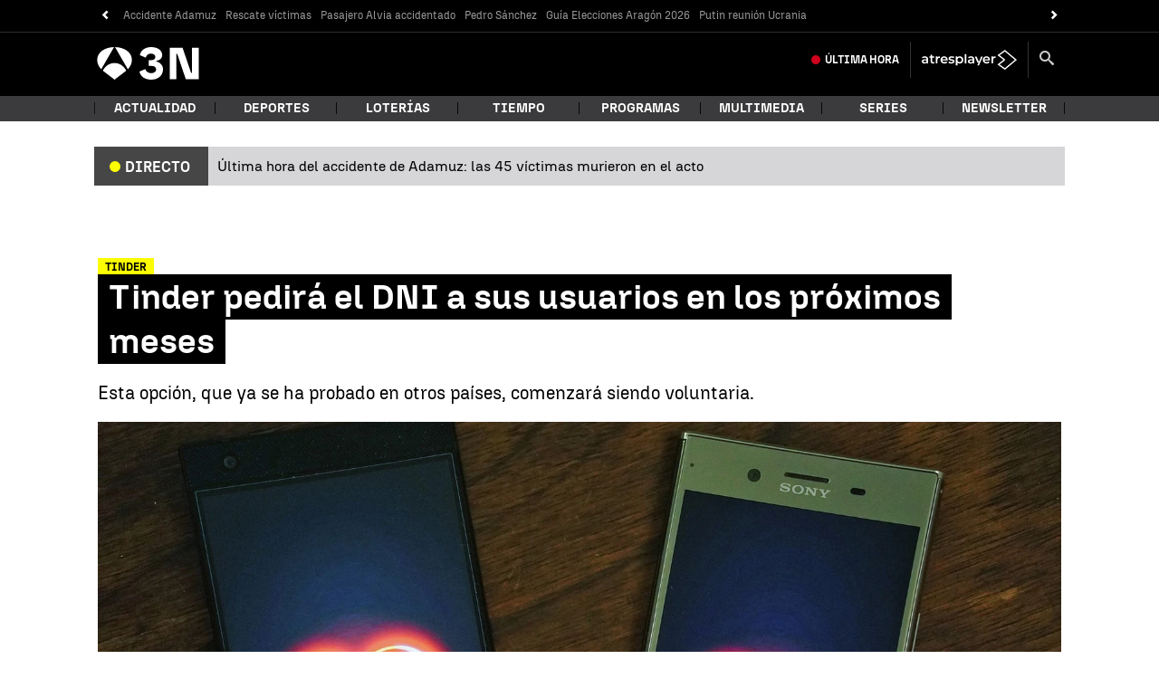

--- FILE ---
content_type: application/x-javascript;charset=utf-8
request_url: https://smetrics.antena3.com/id?d_visid_ver=5.5.0&d_fieldgroup=A&mcorgid=09DCC8AD54D410FF0A4C98A6%40AdobeOrg&mid=75346568259476664826071476214888094357&ts=1769167564359
body_size: -35
content:
{"mid":"75346568259476664826071476214888094357"}